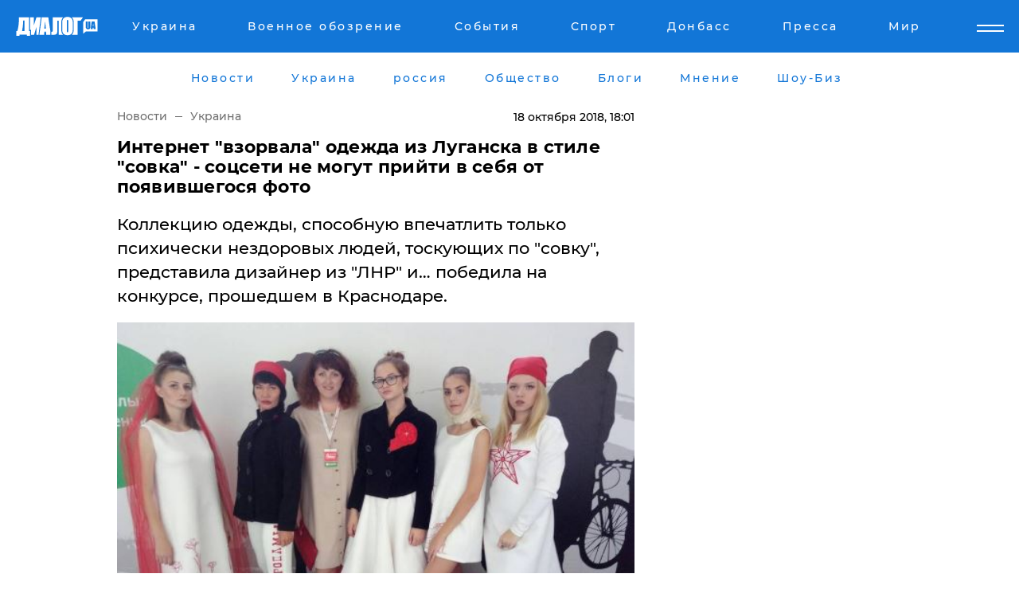

--- FILE ---
content_type: text/html; charset=UTF-8
request_url: https://www.dialog.ua/ukraine/162754_1539874445
body_size: 11091
content:
<!DOCTYPE html>
<html xmlns="http://www.w3.org/1999/xhtml" dir="ltr" lang="ru" xmlns:og="http://ogp.me/ns#">
<head>
    <meta http-equiv="Content-Type" content="text/html; charset=utf-8" />
    <meta name="viewport" content="width=device-width, initial-scale=1">

    <title>Новости Луганска (&quot;ЛНР&quot;): Интернет &quot;взорвала&quot; одежда из Луганска в стиле &quot;совка&quot; - соцсети не могут прийти в себя от появившегося фото - 18.10.2018 | Диалог.UA</title>
    <meta name="description" content="Коллекцию одежды, способную впечатлить только психически нездоровых людей, тоскующих по &quot;совку&quot;, представила дизайнер из &quot;ЛНР&quot; и… победила на конкурсе, прошедшем в Краснодаре.
">
    <meta name="keywords" content=", соцсети, луганск, лнр, донбасс, россия, русский мир, революция, одежда, коллекция, дизайнер, фото укр нет, последние новости дня">
    <link rel="canonical" href="https://www.dialog.ua/ukraine/162754_1539874445"/>
    
                        <link rel="amphtml" href="https://www.dialog.ua/ukraine/162754_1539874445/amp">
            
     <meta http-equiv="x-dns-prefetch-control" content="on">
 <link rel="dns-prefetch" href="//google-analytics.com">
 <link rel="dns-prefetch" href="//connect.facebook.net">
 <link rel="dns-prefetch" href="//securepubads.g.doubleclick.net">
 <link rel="preconnect" href="//securepubads.g.doubleclick.net">
 <link rel="dns-prefetch" href="//cm.g.doubleclick.net">
 <link rel="preconnect" href="//cm.g.doubleclick.net">
 <link rel="dns-prefetch" href="//counter.yadro.ru">
 <link rel="dns-prefetch" href="//www.googletagmanager.com/">
 <link rel='dns-prefetch' href='https://ajax.googleapis.com'/>
    <meta name='yandex-verification' content='7fdab9f0679cc6c0'/>

    <!-- news_keywords (only for news/index) -->
            <meta name="news_keywords" content=", соцсети, луганск, лнр, донбасс, россия, русский мир, революция, одежда, коллекция, дизайнер, фото укр нет, последние новости дня">
    
    <meta name="author" content="Dialog.ua">
    <link rel="shortcut icon" href="/favicon.ico">

            <link rel="stylesheet" href="/css/style.min.css?ver=12" type="text/css">
    
    <style>
        /** =================== MONTSERRAT =================== **/

        /** Montserrat Thin **/
        @font-face {
            font-family: "Montserrat";
            font-display: swap;
            font-weight: 100;
            font-style: normal;
            src: url("/css/fonts/Montserrat-Thin.woff2") format("woff2"),
            url("/css/fonts/Montserrat-Thin.woff") format("woff");
        }

        /** Montserrat Thin-Italic **/
        @font-face {
            font-family: "Montserrat";
            font-display: swap;
            font-weight: 100;
            font-style: italic;
            src: url("/css/fonts/Montserrat-ThinItalic.woff2") format("woff2"),
            url("/css/fonts/Montserrat-ThinItalic.woff") format("woff");
        }

        /** Montserrat Light **/
        @font-face {
            font-family: "Montserrat";
            font-display: swap;
            font-weight: 300;
            font-style: normal;
            src: url("/css/fonts/Montserrat-Light.woff2") format("woff2"),
            url("/css/fonts/Montserrat-Light.woff") format("woff");
        }

        /** Montserrat Light-Italic **/
        @font-face {
            font-family: "Montserrat";
            font-display: swap;
            font-weight: 300;
            font-style: italic;
            src: url("/css/fonts/Montserrat-LightItalic.woff2") format("woff2"),
            url("/css/fonts/Montserrat-LightItalic.woff") format("woff");
        }


        /** Montserrat Medium **/
        @font-face {
            font-family: "Montserrat";
            font-display: swap;
            font-weight: 500;
            font-style: normal;
            src: url("/css/fonts/Montserrat-Medium.woff2") format("woff2"),
            url("/css/fonts/Montserrat-Medium.woff") format("woff");
        }

        /** Montserrat Bold **/
        @font-face {
            font-family: "Montserrat";
            font-display: swap;
            font-weight: 600;
            font-style: normal;
            src: url("/css/fonts/Montserrat-Bold.woff2") format("woff2"),
            url("/css/fonts/Montserrat-Bold.woff") format("woff");
        }

        /** Montserrat ExtraBold **/
        @font-face {
            font-family: "Montserrat";
            font-display: swap;
            font-weight: 800;
            font-style: normal;
            src: url("/css/fonts/Montserrat-ExtraBold.woff2") format("woff2"),
            url("/css/fonts/Montserrat-ExtraBold.woff") format("woff");
        }
    </style>

    <!-- og meta -->
    <!-- Facebook Meta -->
    <meta property="fb:app_id" content="1010365385685044" />
    <meta property="og:url" content="https://www.dialog.ua/ukraine/162754_1539874445" />
    <meta property="og:site_name" content="Диалог.UA" />
    <meta property="og:title" content='Интернет "взорвала" одежда из Луганска в стиле "совка" - соцсети не могут прийти в себя от появившегося фото' />
    <meta property="og:type" content="article">
    <meta property="og:description" content='Коллекцию одежды, способную впечатлить только психически нездоровых людей, тоскующих по "совку", представила дизайнер из "ЛНР" и… победила на конкурсе, прошедшем в Краснодаре.
' />
    <meta property="og:image" content="https://www.dialog.ua/images/news/a317ddd30120d8a4b83ac8417cbcbbb5.jpg" />
            <meta property="og:image:width" content="539" />
        <meta property="og:image:height" content="392" />
    <!-- Twitter Meta -->
<meta name="twitter:card" content="summary_large_image">
<meta name="twitter:site" content="@Dialog_UA">
<meta name="twitter:creator" content="@Dialog_UA">
<meta name="twitter:title" content="Интернет &quot;взорвала&quot; одежда из Луганска в стиле &quot;совка&quot; - соцсети не могут прийти в себя от появившегося фото">
<meta name="twitter:description" content="Коллекцию одежды, способную впечатлить только психически нездоровых людей, тоскующих по &quot;совку&quot;, представила дизайнер из &quot;ЛНР&quot; и… победила на конкурсе, прошедшем в Краснодаре.
">
<meta name="twitter:image" content="https://www.dialog.ua/images/news/a317ddd30120d8a4b83ac8417cbcbbb5.jpg">
<meta name="twitter:domain" content="www.dialog.ua>">    <meta name="google-site-verification" content="jZKJrW_rC4oKR50hCSQ9LFM1XjJbWaQQnPgLYvrSx00" />

    <!-- Google tag (gtag.js) -->
    <script async src="https://www.googletagmanager.com/gtag/js?id=G-HJDW518ZWK" type="8b33796f8eb1243921347ac3-text/javascript"></script>
    <script type="8b33796f8eb1243921347ac3-text/javascript">
      window.dataLayer = window.dataLayer || [];
      function gtag(){dataLayer.push(arguments);}
      gtag('js', new Date());

      gtag('config', 'G-HJDW518ZWK');
    </script>
    
    <link rel="manifest" href="/manifest.json">

    <link rel="alternate" hreflang="ru" href="https://www.dialog.ua/ukraine/162754_1539874445" />
    
    <link rel="apple-touch-icon" href="/img/apple-touch-icon.png">

    </head>
<body>
<div class="overlay"></div>

<div class="header_contn">
    <header class="sticky">
        <div class="container">
            <div class="header-content">
                <div class="header-logo">

                    
                    
                    <a href="https://www.dialog.ua" class="logo">
                        <img src="/css/images/logo.svg" class="logo-main" alt="" width="103" height="24">
                    </a>
                </div>

                <nav>
                    <div class="nav-menu">
                        <ul class="main-menu">
                                                                <li><a href="https://www.dialog.ua/ukraine"><span>Украина</span></a></li>
                                                                    <li><a href="https://www.dialog.ua/war"><span>Военное обозрение</span></a></li>
                                                                    <li><a href="https://daily.dialog.ua/"><span>События</span></a></li>
                                                                    <li><a href="https://sport.dialog.ua/"><span>Спорт</span></a></li>
                                                                    <li><a href="https://www.dialog.ua/tag/274"><span>Донбасс</span></a></li>
                                                                    <li><a href="https://www.dialog.ua/press-release"><span>Пресса</span></a></li>
                                                                    <li><a href="https://www.dialog.ua/world"><span>Мир</span></a></li>
                                                        </ul>
                    </div>

                    <span class="mask"></span>
                </nav>

            </div>
    </div>
    <!-- выпадающее меню -->
    <div class="mobile-nav-wrap" role="navigation">
        <div class="mobile-header-nav ">

            <div class="menu-content">

                <div class="mobile-menu-head">

                    <a class="mobile-menu-head__close" href="#">
                        <img src="/css/images/menu-close.svg" alt="">
                    </a>

                    <span class="mobile-menu-head__logo"><a href=""> <img src="/css/images/logo.svg" alt=""></a></span>

                    <div class="language-selection__mob-menu"><a href="">UA</a></div>
                </div>

                
                <div class="menu-column">
                                                                                <span class="menu-column__title">Главная</span>
                                        <ul>

                                                    <li><a href="https://www.dialog.ua/news"><span>Все новости</span></a></li>
                                                    <li><a href="https://www.dialog.ua/russia"><span>россия</span></a></li>
                                                    <li><a href="https://www.dialog.ua/world"><span>Мир</span></a></li>
                                                    <li><a href="https://www.dialog.ua/war"><span>Военное обозрение</span></a></li>
                                                    <li><a href="https://www.dialog.ua/science"><span>Наука и Техника</span></a></li>
                                                    <li><a href="https://www.dialog.ua/business"><span>Экономика</span></a></li>
                                                    <li><a href="https://www.dialog.ua/opinion"><span>Мнение</span></a></li>
                                                    <li><a href="https://www.dialog.ua/blogs"><span>Блоги</span></a></li>
                                                    <li><a href="https://www.dialog.ua/press-release"><span>Пресса</span></a></li>
                                                    <li><a href="https://showbiz.dialog.ua/"><span>Шоу-биз</span></a></li>
                                                    <li><a href="https://www.dialog.ua/health"><span>Здоровье</span></a></li>
                                                    <li><a href="https://www.dialog.ua/ukraine"><span>Украина</span></a></li>
                                                    <li><a href="https://sport.dialog.ua/"><span>Спорт</span></a></li>
                                                    <li><a href="https://www.dialog.ua/culture"><span>Культура</span></a></li>
                                                    <li><a href="https://www.dialog.ua/tag/304"><span>Беларусь</span></a></li>
                                            </ul>
                                    </div>
                
                <div class="menu-column">
                                        <span class="menu-column__title">Города</span>
                                        <ul>

                                                    <li><a href="https://www.dialog.ua/tag/18"><span>Донецк</span></a></li>
                                                    <li><a href="https://www.dialog.ua/tag/28"><span>Луганск</span></a></li>
                                                    <li><a href="https://www.dialog.ua/tag/23"><span>Киев</span></a></li>
                                                    <li><a href="https://www.dialog.ua/tag/29"><span>Харьков</span></a></li>
                                                    <li><a href="https://www.dialog.ua/tag/30"><span>Днепр</span></a></li>
                                                    <li><a href="https://www.dialog.ua/tag/34"><span>Львов</span></a></li>
                                                    <li><a href="https://www.dialog.ua/tag/33"><span>Одесса</span></a></li>
                                            </ul>
                                    </div>
                
                <div class="menu-column">
                                        <span class="menu-column__title">Война на Донбассе и в Крыму</span>
                                        <ul>

                                                    <li><a href="https://www.dialog.ua/tag/154"><span>"ДНР"</span></a></li>
                                                    <li><a href="https://www.dialog.ua/tag/156"><span>"ЛНР"</span></a></li>
                                                    <li><a href="https://www.dialog.ua/tag/2"><span>Оккупация Крыма</span></a></li>
                                                    <li><a href="https://www.dialog.ua/tag/27"><span>Новости Крыма</span></a></li>
                                                    <li><a href="https://www.dialog.ua/tag/274"><span>Донбасс</span></a></li>
                                                    <li><a href="https://www.dialog.ua/tag/116"><span>Армия Украины</span></a></li>
                                            </ul>
                                    </div>
                
                <div class="menu-column">
                                        <span class="menu-column__title">Лайф стайл</span>
                                        <ul>

                                                    <li><a href="https://www.dialog.ua/health"><span>Здоровье</span></a></li>
                                                    <li><a href="https://www.dialog.ua/donation.html"><span>Помощь проекту</span></a></li>
                                                    <li><a href="https://life.dialog.ua/"><span>Стиль Диалога</span></a></li>
                                                    <li><a href="https://showbiz.dialog.ua/"><span>Шоу-биз</span></a></li>
                                                    <li><a href="https://www.dialog.ua/culture"><span>Культура</span></a></li>
                                                    <li><a href="https://news.dialog.ua/"><span>Общество</span></a></li>
                                            </ul>
                                    </div>
                
                <div class="menu-column">
                                        <span class="menu-column__title">Преса</span>
                                        <ul>

                                                    <li><a href="https://www.dialog.ua/press-release"><span>Преса</span></a></li>
                                            </ul>
                                    </div>
                
                <div class="menu-column">
                                        <span class="menu-column__title">Авторское</span>
                                        <ul>

                                                    <li><a href="https://www.dialog.ua/opinion"><span>Мнение</span></a></li>
                                                    <li><a href="https://www.dialog.ua/blogs"><span>Блоги</span></a></li>
                                                    <li><a href="https://www.dialog.ua/tag/63"><span>ИноСМИ</span></a></li>
                                            </ul>
                                    </div>
                
            </div>

        </div>
    </div>

    
        <a class="mobile-menu-toggle js-toggle-menu hamburger-menu button" href="#">
            <span class="menu-item menu-item-1"></span>
            <span class="menu-item"></span>
        </a>

        <div class="language-selection language-selection--mobile">
            <a href="/ukr">
                UA            </a>
        </div>
    </header>
</div>


    <!-- MAIN PART -->
<main class="">
    <div class="container">

        <div class="top-content-menu">
            <div class="top-content-menu__nav">
                <ul>
                                                <li><a href="https://www.dialog.ua/news"><span>Новости</span></a></li>
                                                    <li><a href="https://www.dialog.ua/ukraine"><span>Украина</span></a></li>
                                                    <li><a href="https://www.dialog.ua/russia"><span>россия</span></a></li>
                                                    <li><a href="https://news.dialog.ua"><span>Общество</span></a></li>
                                                    <li><a href="https://www.dialog.ua/blogs"><span>Блоги</span></a></li>
                                                    <li><a href="https://www.dialog.ua/opinion"><span>Мнение</span></a></li>
                                                    <li><a href="https://showbiz.dialog.ua/"><span>Шоу-Биз</span></a></li>
                                        </ul>
            </div>

            <span class="mask"></span>
        </div>

        <div class="section-content section_news">

            
    <div class="main-content news_main_content">
        <div class="content content--new-inner news_content_blok  news_innner">



            
                
            
            <!-- update news button -->
            <div class="new-head">
                <script type="application/ld+json">
    {
        "@context": "http://schema.org",
        "@type": "NewsArticle",
        "mainEntityOfPage":{
            "@type":"WebPage",
            "@id":"https://www.dialog.ua/ukraine/162754_1539874445"
        },
        "headline": "Интернет &quot;взорвала&quot; одежда из Луганска в стиле &quot;совка&quot; - соцсети не могут прийти в себя от появившегося фото",
                 "image": {
            "@type": "ImageObject",
            "representativeOfPage": "true",
            "url": "https://www.dialog.ua/images/news/a317ddd30120d8a4b83ac8417cbcbbb5.jpg",
            "width": 539,
            "height": 392        },
                    "datePublished": "2018-10-18T18:01:05+03:00",
                 "dateModified": "2018-10-18T18:01:47+03:00",
        
                "author": {
            "@type": "Organization",
            "name": "Dialog.ua"
        },
            
        "publisher": {
                "@type": "Organization",
                "name": "Dialog.ua",
                "logo": {
                    "@type": "ImageObject",
                    "url": "https://www.dialog.ua/img/publisher_logo.jpg",
                    "width": 309,
                    "height": 148
                }
            },

        "description": "Коллекцию одежды, способную впечатлить только психически нездоровых людей, тоскующих по &quot;совку&quot;, представила дизайнер из &quot;ЛНР&quot; и… победила на конкурсе, прошедшем в Краснодаре.&lt;br&gt;",
        "articleBody": "О коллекции&amp;nbsp;луганского дизайнера &quot;Я – революция&quot; рассказал в&amp;nbsp;Twitter блогер ЛНР (Колывано-Бджолария), передает &quot;Диалог.UA&quot;.&amp;nbsp;Фото коллекции в буквальном смысле &quot;взорвало&quot; соцсети. В комментариях пользователи отмечали, что такая нелепая коллекция вполне в духе&amp;nbsp;насаждаемого и в России, и в &quot;народных республиках&quot; Донбасса &quot;псевдосовка&quot;, когда в&amp;nbsp;реальности нет ничего даже отдаленно напоминающего социализм, но зато в изобилии внешние проявления &quot;революционной эстетики&quot;, в том числе и такие &quot;дизайнерские&amp;nbsp;изыски&quot;.Данная коллекция очередное подтверждение того, что Россия насаждает в ОРДЛО совершенно дикий симбиоз &quot;совка&quot; и религиозного мракобесия. Что касается первого, то это избирательно взятые из истории и переосмысленные пропагандистами стереотипы, романтизирующие прошлое.&amp;nbsp;Делающие его привлекательным.&amp;nbsp;И в этом извращенном представлении о &quot;совке&quot;, в формировании которого вольно или невольно поучаствовала и дизайнер с коллекцией одежды &quot;Я – революция&quot; нет места сталинизму и его преступлениям (Голодомор, репрессии), преследованиям инакомыслящих в более поздние времена и другим &quot;прелестям&quot; реального &quot;совка&quot;.&amp;nbsp;Ранее Сеть поразили&amp;nbsp;новые фото из &quot;столицы&quot; &quot;ЛНР&quot;: Луганск совсем не узнать.&amp;nbsp;Напомним, луганчанка объяснила, кому&amp;nbsp;невыгодно&amp;nbsp;окончание войны на Донбассе.",
        "keywords": "соцсети, луганск, лнр, донбасс, россия, русский мир, революция, одежда, коллекция, дизайнер, фото"
        }

</script>
                
<script type="application/ld+json">
    {
        "@context": "http://schema.org",
        "@type": "BreadcrumbList",
        "itemListElement": [
            {
                "@type": "ListItem",
                "position": 1,
                "item": {
                    "@id": "https://www.dialog.ua",
                    "name": "Главная"
                }
            },
            {
                "@type": "ListItem",
                "position": 2,
                "item": {
                    "@id": "https://www.dialog.ua/ukraine",
                    "name": "Украина"
                }
            }
        ]
    }
</script>

                
                    <div class="breadcrumbs">
                        <a href="https://www.dialog.ua">
                            Новости                        </a>
                        <span class="sep"></span>
                        <a href="/ukraine">Украина</a>
                    </div>

                

                
                <span class="new-head__date">
                    18 октября 2018, 18:01                </span>
            </div>

            
            <div class="new-inner inner_news">

                <h1>Интернет "взорвала" одежда из Луганска в стиле "совка" - соцсети не могут прийти в себя от появившегося фото</h1>

                <p class="preview">Коллекцию одежды, способную впечатлить только психически нездоровых людей, тоскующих по "совку", представила дизайнер из "ЛНР" и… победила на конкурсе, прошедшем в Краснодаре.
</p>

                <p><img src="https://www.dialog.ua/images/news/a317ddd30120d8a4b83ac8417cbcbbb5.jpg" alt="Интернет &quot;взорвала&quot; одежда из Луганска в стиле &quot;совка&quot; - соцсети не могут прийти в себя от появившегося фото" /></p>
                
                        <div class="banner banner--news align-center align-center" style="">
        <script async src="https://pagead2.googlesyndication.com/pagead/js/adsbygoogle.js?client=ca-pub-3695032019363550" crossorigin="anonymous" type="8b33796f8eb1243921347ac3-text/javascript"></script>
<!-- Под фото новость Десктоп -->
<ins class="adsbygoogle"
     style="display:block"
     data-ad-client="ca-pub-3695032019363550"
     data-ad-slot="1996806517"
     data-ad-format="auto"
     data-full-width-responsive="true"></ins>
<script type="8b33796f8eb1243921347ac3-text/javascript">
     (adsbygoogle = window.adsbygoogle || []).push({});
</script>    </div>
                
                

                                                    
                
                <p>О коллекции&nbsp;<a href="https://www.dialog.ua/tag/28" target="_blank">луганского</a> дизайнера "Я – революция" рассказал в&nbsp;<a href="https://twitter.com/fake_LNR" target="_blank">Twitter</a> блогер ЛНР (Колывано-Бджолария), передает "Диалог.UA".&nbsp;</p><p><img src="https://www.dialog.ua/images/content/0647613dc2dfe79e9535c2859481c631.JPG"></p>        <div class="news-content-ad align-center" style="">
        <script async src="https://pagead2.googlesyndication.com/pagead/js/adsbygoogle.js?client=ca-pub-3695032019363550" crossorigin="anonymous" type="8b33796f8eb1243921347ac3-text/javascript"></script>
<!-- В тело новости проверка Диалог -->
<ins class="adsbygoogle"
     style="display:block"
     data-ad-client="ca-pub-3695032019363550"
     data-ad-slot="7403794482"
     data-ad-format="auto"
     data-full-width-responsive="true"></ins>
<script type="8b33796f8eb1243921347ac3-text/javascript">
     (adsbygoogle = window.adsbygoogle || []).push({});
</script>    </div>
<p><img src="https://www.dialog.ua/images/content/e7ec1c43c2d4d0852410476d1ca67ce4.JPG"></p><p><a href="https://www.dialog.ua/ukraine/162312_1539375477" target="_blank" style="background-color: initial;">Фото</a> коллекции в буквальном смысле "взорвало" соцсети. В комментариях пользователи отмечали, что такая нелепая коллекция вполне в духе&nbsp;насаждаемого и в России, и в "народных республиках" Донбасса "псевдосовка", когда в&nbsp;реальности нет ничего даже отдаленно напоминающего социализм, но зато в изобилии внешние проявления "революционной эстетики", в том числе и такие "дизайнерские&nbsp;изыски".</p><p>Данная коллекция очередное подтверждение того, что Россия насаждает в ОРДЛО совершенно дикий симбиоз "совка" и религиозного мракобесия. Что касается первого, то это избирательно взятые из истории и переосмысленные пропагандистами стереотипы, романтизирующие прошлое.&nbsp;Делающие его привлекательным.&nbsp;</p><p>И в этом извращенном представлении о "совке", в формировании которого вольно или невольно поучаствовала и дизайнер с коллекцией одежды "Я – революция" нет места сталинизму и его преступлениям (Голодомор, репрессии), преследованиям инакомыслящих в более поздние времена и другим "прелестям" реального "совка".&nbsp;</p><p><img src="https://www.dialog.ua/images/content/e70812b04b7ec53a8578adb2d82ed76e.JPG"></p><p><img src="https://www.dialog.ua/images/content/ca0132942f1920425a7da035e7161e62.JPG"></p><p><img src="https://www.dialog.ua/images/content/c1059396175ad0dcc8fcf3355f4be60d.JPG"></p><p><img src="https://www.dialog.ua/images/content/cf30b60c56a517b05ab4318a6211d9c9.jpg"></p><p>Ранее Сеть поразили&nbsp;<a href="https://www.dialog.ua/ukraine/162608_1539767277" target="_blank" style="background-color: initial;">новые</a> фото из "столицы" "ЛНР": Луганск совсем не узнать.&nbsp;</p><p>Напомним, луганчанка объяснила, кому&nbsp;<a href="https://www.dialog.ua/ukraine/162604_1539765539" target="_blank" style="background-color: initial;">невыгодно&nbsp;</a>окончание войны на Донбассе.</p>
                                                                </div>

                            <div class="tags">
                                            <a target="_blank" href="https://www.dialog.ua/tag/28">Новости Луганска</a>                                            <a target="_blank" href="https://www.dialog.ua/tag/156">"ЛНР"</a>                                            <a target="_blank" href="https://www.dialog.ua/tag/227">Общество</a>                                            <a target="_blank" href="https://www.dialog.ua/tag/274">Новости Донбасса</a>                                            <a target="_blank" href="https://www.dialog.ua/tag/295">Новости Украины</a>                                            <a target="_blank" href="https://www.dialog.ua/tag/560">Реакция соцсетей</a>                                            <a target="_blank" href="https://www.dialog.ua/tag/581">Новости дня</a>                                    </div>
            
            <div class="share">
                <div class="socials">
                    <button class="open-comments mobile-hide">+ Добавить Комментарий</button>
                    <div class="shareaholic-canvas" data-app="share_buttons" data-app-id="26969635"></div>
                </div>
            </div>

            
            
                        <div class="banner mobile-hide align-center" style="width: 650px;">
        <!-- Вниз новости НВ Дизайн Диалог Декстоп -->
<ins class="adsbygoogle"
     style="display:block"
     data-ad-client="ca-pub-3660307541539783"
     data-ad-slot="3521732345"
     data-ad-format="auto"
     data-full-width-responsive="true"></ins>
<script type="8b33796f8eb1243921347ac3-text/javascript">
     (adsbygoogle = window.adsbygoogle || []).push({});
</script>    </div>
                
            



            
                            <h2 class="margin-small"><a href="https://www.dialog.ua/news">Последние новости</a></h2>
<div class="news last-news">
    
        <div class="new-item">
            <p>
                <a href="https://www.dialog.ua/opinion/327316_1768753632">Шарп объяснил, что не так с подготовкой операции по Ирану, озвучив причину промедления: "Тут есть нюанс"</a>                <span class="new-item__icon"><img src="/css/images/video-icon.svg" class="video-icon" alt=""></span>            </p>
            <span class="new-item__time">18:33</span>
        </div>

    
        <div class="new-item">
            <p>
                <a href="https://www.dialog.ua/world/327314_1768751499"><strong>"Сделает Путина самым счастливым человеком в мире", – премьер Испании предостерег Трампа от захвата Гренландии</strong></a>                            </p>
            <span class="new-item__time">18:11</span>
        </div>

    
        <div class="new-item">
            <p>
                <a href="https://www.dialog.ua/war/327315_1768751501"><strong>Сырский: ВСУ будут наступать, в обороне победы не достичь</strong></a>                            </p>
            <span class="new-item__time">18:06</span>
        </div>

    
        <div class="new-item">
            <p>
                <a href="https://www.dialog.ua/war/327313_1768747935"><strong>​Тихий вылет из Нуука: немецкие военные досрочно свернули миссию в Гренландии</strong></a>                            </p>
            <span class="new-item__time">16:54</span>
        </div>

    
        <div class="new-item">
            <p>
                <a href="https://www.dialog.ua/war/327312_1768747504"><strong>Приволье за ВСУ: фейк России опровергли, назвав "созданием иллюзии успехов"</strong></a>                            </p>
            <span class="new-item__time">16:53</span>
        </div>

    
        <div class="new-item">
            <p>
                <a href="https://www.dialog.ua/opinion/327311_1768746226">Портников предупредил, что в любой момент может настать ситуация, к которой Украине пора готовиться: "Просто ее нет"</a>                <span class="new-item__icon"><img src="/css/images/video-icon.svg" class="video-icon" alt=""></span>            </p>
            <span class="new-item__time">16:35</span>
        </div>

    
        <div class="new-item">
            <p>
                <a href="https://www.dialog.ua/russia/327310_1768746186"><strong>В ДТП с кортежем сына Кадырова погиб человек - СМИ узнали новые детали аварии в Грозном</strong></a>                            </p>
            <span class="new-item__time">16:32</span>
        </div>

    
        <div class="new-item">
            <p>
                <a href="https://news.dialog.ua/327309_1768745885">Чтобы бытовая техника не сгорела: как защититься во время отключений света</a>                            </p>
            <span class="new-item__time">16:30</span>
        </div>

    
        <div class="new-item">
            <p>
                <a href="https://www.dialog.ua/ukraine/327308_1768745786">Украину ждет еще одна морозная неделя: в каких областях будет холоднее всего и где пройдет снег</a>                            </p>
            <span class="new-item__time">16:28</span>
        </div>

    
        <div class="new-item">
            <p>
                <a href="https://www.dialog.ua/business/327307_1768744370"><strong>Макрон готов на беспрецедентный шаг, требуя ответить на пошлины Трампа "торговой базукой" </strong></a>                            </p>
            <span class="new-item__time">16:05</span>
        </div>

    
        <div class="new-item">
            <p>
                <a href="https://www.dialog.ua/ukraine/327306_1768742380">​Когда свет под ударом: в Польше за несколько дней собрали 1 млн злотых на генераторы для Киева</a>                            </p>
            <span class="new-item__time">15:31</span>
        </div>

    
        <div class="new-item">
            <p>
                <a href="https://www.dialog.ua/ukraine/327305_1768741583">Подоляк назвал момент, когда Путин захочет, но не сможет продолжать вести войну в Украине</a>                <span class="new-item__icon"><img src="/css/images/video-icon.svg" class="video-icon" alt=""></span>            </p>
            <span class="new-item__time">15:18</span>
        </div>

    
        <div class="new-item">
            <p>
                <a href="https://www.dialog.ua/world/327304_1768741345">​Мир Путина начинает рушиться — Der Spiegel</a>                            </p>
            <span class="new-item__time">15:12</span>
        </div>

    
        <div class="new-item">
            <p>
                <a href="https://www.dialog.ua/business/327303_1768740646"><strong>"Куда мы катимся? Магазины закрываются пачками", - россиянка рассказала, как Россию накрыл экономический шторм</strong></a>                            </p>
            <span class="new-item__time">15:03</span>
        </div>

    
        <div class="new-item">
            <p>
                <a href="https://www.dialog.ua/russia/327302_1768739751">​Миллиарды на ракеты вместо ЖКХ: в Челябинской области 2 деревни замерзают при -35°C из-за аварии</a>                            </p>
            <span class="new-item__time">14:50</span>
        </div>

    
        <div class="new-item">
            <p>
                <a href="https://www.dialog.ua/world/327301_1768738746">В Великобритании предложили "выкупить Америку" в ответ на пошлины Трампа: "Когда-то она была нашей"</a>                            </p>
            <span class="new-item__time">14:28</span>
        </div>

    
        <div class="new-item">
            <p>
                <a href="https://www.dialog.ua/war/327300_1768738068">"У нас огромные проблемы с артиллерией", - Z-военкор "обрадовал" россиян новостями с фронта</a>                            </p>
            <span class="new-item__time">14:24</span>
        </div>

    
        <div class="new-item">
            <p>
                <a href="https://www.dialog.ua/world/327299_1768736324">Новое решение Болгарии стало болезненным ударом по планам Кремля - FP</a>                            </p>
            <span class="new-item__time">13:49</span>
        </div>

    
        <div class="new-item">
            <p>
                <a href="https://www.dialog.ua/russia/327298_1768736200">​Агентурная тень Кремля: как ФСБ выстраивает сеть в странах Балтии, готовясь к вторжению</a>                            </p>
            <span class="new-item__time">13:46</span>
        </div>

    
        <div class="new-item">
            <p>
                <a href="https://www.dialog.ua/world/327297_1768734379">Цифровой занавес: режим Хаменеи хочет отключить Интернет 93 млн жителям Ирана</a>                            </p>
            <span class="new-item__time">13:24</span>
        </div>

    


</div>

<div class="show-more  show-more--margin show-more--large show-more--last-categories active_more">
    <a href="#">Смотреть ещё</a>
</div>
<form class="load_more_data">
    <input type="hidden" name="offset" value="40">
    <input type="hidden" name="limit" value="8">
    <input type="hidden" name="location" value="1" >
    <input type="hidden" name="locale" value="ru" >
    
        </form>

            

            
                
            

        </div>

        <aside>


            
                        <div class="banner align-center" style="width: 300px;">
        <script async src="https://pagead2.googlesyndication.com/pagead/js/adsbygoogle.js" type="8b33796f8eb1243921347ac3-text/javascript"></script>
<!-- Правая колонка проверка 300 Диалог -->
<ins class="adsbygoogle"
     style="display:block"
     data-ad-client="ca-pub-3660307541539783"
     data-ad-slot="4092939786"
     data-ad-format="auto"
     data-full-width-responsive="true"></ins>
<script type="8b33796f8eb1243921347ac3-text/javascript">
     (adsbygoogle = window.adsbygoogle || []).push({});
</script>    </div>

            
            <h2><a href="https://www.dialog.ua">Главные новости</a></h2>

            <div class="side-news">

                
                <div class="new-side-item">
    <p><a href="https://www.dialog.ua/war/327315_1768751501">Сырский: ВСУ будут наступать, в обороне победы не достичь</a></p>
</div>
                                <div class="new-side-item">
            <p><a href="https://www.dialog.ua/world/327314_1768751499">"Сделает Путина самым счастливым человеком в мире", – премьер Испании предостерег Трампа от захвата Гренландии</a></p>
        </div>
            <div class="new-side-item">
            <p><a href="https://www.dialog.ua/war/327313_1768747935">​Тихий вылет из Нуука: немецкие военные досрочно свернули миссию в Гренландии</a></p>
        </div>
            <div class="new-side-item">
            <p><a href="https://www.dialog.ua/war/327312_1768747504">Приволье за ВСУ: фейк России опровергли, назвав "созданием иллюзии успехов"</a></p>
        </div>
            <div class="new-side-item">
            <p><a href="https://www.dialog.ua/russia/327310_1768746186">В ДТП с кортежем сына Кадырова погиб человек - СМИ узнали новые детали аварии в Грозном</a></p>
        </div>
            <div class="new-side-item">
            <p><a href="https://news.dialog.ua/327309_1768745885">Чтобы бытовая техника не сгорела: как защититься во время отключений света</a></p>
        </div>
            <div class="new-side-item">
            <p><a href="https://www.dialog.ua/ukraine/327308_1768745786">Украину ждет еще одна морозная неделя: в каких областях будет холоднее всего и где пройдет снег</a></p>
        </div>
            <div class="new-side-item">
            <p><a href="https://www.dialog.ua/business/327307_1768744370">Макрон готов на беспрецедентный шаг, требуя ответить на пошлины Трампа "торговой базукой" </a></p>
        </div>
            <div class="new-side-item">
            <p><a href="https://www.dialog.ua/ukraine/327306_1768742380">​Когда свет под ударом: в Польше за несколько дней собрали 1 млн злотых на генераторы для Киева</a></p>
        </div>
    
                            </div>

            
                        <div class="banner align-center" style="">
        <script async src="https://pagead2.googlesyndication.com/pagead/js/adsbygoogle.js?client=ca-pub-3695032019363550" crossorigin="anonymous" type="8b33796f8eb1243921347ac3-text/javascript"></script>
<!-- Мобильный низ новости Диалог -->
<ins class="adsbygoogle"
     style="display:block"
     data-ad-client="ca-pub-3695032019363550"
     data-ad-slot="4039264547"
     data-ad-format="auto"
     data-full-width-responsive="true"></ins>
<script type="8b33796f8eb1243921347ac3-text/javascript">
     (adsbygoogle = window.adsbygoogle || []).push({});
</script>    </div>

            



                        <h2>Мнения</h2>

<div class="opinions users-side">

                <div class="user-item">
                                        <a href="https://www.dialog.ua/person/Social_Media" class="user-item__head">
                                            <span class="user-item__avatar">
                            <img width="42px" height="42px" data-src="/images/person/5dec9b454fcbbe8605897d97471c6539.jpg" src="" />                        </span>
                                        <span class="user-item__name">
                                            <span>Сеть</span>
                                            <span></span></span>
                </a>
            
            <p>

                                    <a href="https://www.dialog.ua/opinion/327316_1768753632"><span>Шарп объяснил, что не так с подготовкой операции по Ирану, озвучив причину промедления: "Тут есть нюанс"</span></a>
                
            </p>

        </div>
            <div class="user-item">
                                        <a href="https://www.dialog.ua/person/Vitaly_Portnikov" class="user-item__head">
                                            <span class="user-item__avatar">
                            <img width="42px" height="42px" data-src="/images/person/4d859ef024bad660d7632e1e8c15b808.jpg" src="" />                        </span>
                                        <span class="user-item__name">
                                            <span>Виталий Портников</span>
                                            <span><p>Украинский журналист, писатель и публицист</p></span></span>
                </a>
            
            <p>

                                    <a href="https://www.dialog.ua/opinion/327311_1768746226"><span>Портников предупредил, что в любой момент может настать ситуация, к которой Украине пора готовиться: "Просто ее нет"</span></a>
                
            </p>

        </div>
            <div class="user-item">
                                        <a href="https://www.dialog.ua/person/Igor_Eidman" class="user-item__head">
                                            <span class="user-item__avatar">
                            <img width="42px" height="42px" data-src="/images/person/582e29db0d35aaa32cb2ff110401b0c8.jpg" src="" />                        </span>
                                        <span class="user-item__name">
                                            <span>Игорь Эйдман</span>
                                            <span><p>Российский социолог</p></span></span>
                </a>
            
            <p>

                                    <a href="https://www.dialog.ua/opinion/327291_1768724701"><span>​Война за наследство Кадырова началась - у Путина нет ресурсов ее остановить</span></a>
                
            </p>

        </div>
    </div>

<div class="show-more show-more--left show-more--margin">
    <a href="https://www.dialog.ua/opinion">Смотреть ещё</a>
</div>


<h2>Блоги</h2>

<div class="blogs users-side">
                <div class="user-item">
                            <a href="https://www.dialog.ua/person/Oleg_Zhdanov" class="user-item__head">
                                            <span class="user-item__avatar">
                            <img width="42px" height="42px" data-src="/images/person/c99f12aba18f2d5cd35454758b5361e8.jpg" src="" />                        </span>
                                        <span class="user-item__name">
                                            <span>Олег Жданов</span>
                                            <span><p>Военный эксперт,&nbsp;полковник запаса, блогер</p></span></span>
                </a>
                        <p>
                                    <a href="https://www.dialog.ua/blogs/327281_1768674050"><span>Жданов анонсировал событие, которое может спровоцировать развал Российской Федерации: "Может стать триггером..."</span></a>
                
            </p>
        </div>
            <div class="user-item">
                            <a href="https://www.dialog.ua/person/Yurii_Shvets" class="user-item__head">
                                            <span class="user-item__avatar">
                            <img width="42px" height="42px" data-src="/images/person/1e2f8d91edbeac4b9be094576524e19b.jpg" src="" />                        </span>
                                        <span class="user-item__name">
                                            <span>Юрий Швец</span>
                                            <span><p>Экономический и военный аналитик</p></span></span>
                </a>
                        <p>
                                    <a href="https://www.dialog.ua/blogs/327261_1768646198"><span>Швец намекнул, что Украине сейчас "помогает" тот, от кого этого меньше всего ждали: "Нанесла удар по Китаю..."</span></a>
                
            </p>
        </div>
            <div class="user-item">
                            <a href="https://www.dialog.ua/person/Vitaly_Portnikov" class="user-item__head">
                                            <span class="user-item__avatar">
                            <img width="42px" height="42px" data-src="/images/person/4d859ef024bad660d7632e1e8c15b808.jpg" src="" />                        </span>
                                        <span class="user-item__name">
                                            <span>Виталий Портников</span>
                                            <span><p>Украинский журналист, писатель и публицист</p></span></span>
                </a>
                        <p>
                                    <a href="https://www.dialog.ua/blogs/327254_1768640543"><span>Портников рассказал о реальных вещах, которые могут привести к завершению войны: "Вот это гарантия мира"</span></a>
                
            </p>
        </div>
    </div>
<div class="show-more show-more--left show-more--margin">
    <a href="https://www.dialog.ua/blogs">Смотреть ещё</a>
</div>
            
            
                
            

        </aside>


    </div>
</div>

    </div>

    

    <div class="container">
        <div class="bottom-menu">
            <div class="bottom-menu__left">
                <span class="dialog-logo">
                    <img width="113px" height="26px" data-src="/css/images/logo-dark.svg" src="" />                </span>
                <span class="copy">© 2026, Диалог.ua<br>Все права защищены. </span>
            </div>
            <div class="bottom-menu__ul">
                <ul>
                    <li class="dialog-logo--show">
                        <img width="113px" height="20px" data-src="/css/images/logo-dark.svg" src="" />                    </li>
                                            <li><a href="https://www.dialog.ua/news"><span>Новости</span></a></li>
                                            <li><a href="https://www.dialog.ua/ukraine"><span>Украина</span></a></li>
                                            <li><a href="https://www.dialog.ua/russia"><span>россия</span></a></li>
                                            <li><a href="https://news.dialog.ua"><span>Общество</span></a></li>
                                            <li><a href="https://www.dialog.ua/blogs"><span>Блоги</span></a></li>
                                            <li><a href="https://www.dialog.ua/opinion"><span>Мнение</span></a></li>
                                            <li><a href="https://showbiz.dialog.ua/"><span>Шоу-Биз</span></a></li>
                                            <li><a href="https://www.dialog.ua/press-release"><span>Пресса</span></a></li>
                                            <li><a href="https://www.dialog.ua/world"><span>Мир</span></a></li>
                                            <li><a href="https://www.dialog.ua/business"><span>Экономика</span></a></li>
                                            <li><a href="https://www.dialog.ua/war"><span>Военное Обозрение</span></a></li>
                                            <li><a href="https://life.dialog.ua/"><span>Стиль</span></a></li>
                                            <li><a href="https://www.dialog.ua/tag/274"><span>Новости Донбасса</span></a></li>
                                            <li><a href="https://sport.dialog.ua/"><span>Спорт</span></a></li>
                                            <li><a href="https://dialog.ua/tag/71"><span>США</span></a></li>
                                            <li><a href="https://showbiz.dialog.ua"><span>Шоубиз</span></a></li>
                                    </ul>
            </div>
        </div>
    </div>
</main>



<!-- FOOTER -->
<footer>
    <div class="container">
        <div class="footer-content">

            <ul class="footer-menu">
                <li><a href="https://www.dialog.ua/about.html">О проекте</a></li>
                <li><a href="https://www.dialog.ua/editorial.html">Редакция</a></li>
                <li><a href="https://www.dialog.ua/contacts.html">Контакты</a></li>
                <li><a href="https://www.dialog.ua/adv.html">Реклама</a></li>
                <li><a href="https://www.dialog.ua/credits.html">Персональные данные</a></li>
                <li><a href="https://www.dialog.ua/privacypolicy.html">Защита персональных данных</a></li>

            </ul>
            <span class="footer-text">Использование материалов разрешается при условии ссылки (для интернет-изданий - гиперссылки) на "<a href="https://www.dialog.ua">Диалог.ua</a>" не ниже третьего абзаца.</span>
            <span class="copy">
                    © 2026, <span>Диалог.ua.</span> Все права защищены.                </span>
        </div>

    </div>
</footer>

<!-- <div class="cookie-policy">
    <p class="cookie-policy-title">Про использование cookies</p>
    <p class="cookie-policy-text">Продолжая просматривать www.dialog.ua вы подтверждаете, что ознакомились с Правилами
        пользования сайтом и соглашаетесь на использование файлов cookies</p>
    <div class="cookie-policy-buttons">
        <a href="https://www.dialog.ua/privacypolicy.html" class="cookie-info-link ">Про файлы cookies</a>
        <button class="cookie-accept-btn">Соглашаюсь</button>
    </div>
    <button class="close-btn"></button>
</div> -->

<script defer src="/js/jquery-3.2.1.min.js" type="8b33796f8eb1243921347ac3-text/javascript"></script>

<script async type="8b33796f8eb1243921347ac3-text/javascript">
    var scripts = document.getElementsByTagName('script');
    var script = scripts[scripts.length - 1];

    if (document.body.clientWidth >= 1024) {
        setTimeout(function () {
            script.outerHTML += '<script src="/js/desktop-scripts.js"></sc' + 'ript>';
        }, 500);
    } else {
        setTimeout(function () {
            script.outerHTML += '<script src="/js/mobile-scripts.js"></sc' + 'ript>';
        }, 500);
    }
</script>
<script defer src="/js/scripts.js?ver=5" type="8b33796f8eb1243921347ac3-text/javascript"></script>

<script type="8b33796f8eb1243921347ac3-text/javascript">

    function buildScript(src, attributes) {
        var script = document.createElement('script');
        script.src = src;
        for (key in attributes) {
            script[key] = attributes[key];
        }
        document.body.appendChild(script);
    }

    function downloadJSAtOnload() {
                (function () {
            var script = document.createElement('script');
            script.src = "https://pagead2.googlesyndication.com/pagead/js/adsbygoogle.js";
                        script.async = true;
                        document.body.appendChild(script);
        })();
        
        
                buildScript("https://platform.twitter.com/widgets.js", {async: true});
        buildScript("//www.instagram.com/embed.js", {async: true});
                /*buildScript("//dsms0mj1bbhn4.cloudfront.net/assets/pub/shareaholic.js",
            { async:true,
              "data-shr-siteid": "9a6d8903fd66a0407e4ed9a92f28cdcd",
              "data-cfasync": false,
            }
            );*/


        
    }

    if (window.addEventListener)
        window.addEventListener("load", downloadJSAtOnload, false);
    else if (window.attachEvent)
        window.attachEvent("onload", downloadJSAtOnload);
    else window.onload = downloadJSAtOnload;
</script>

    <script type="text/javascript" data-cfasync="false" src="//dsms0mj1bbhn4.cloudfront.net/assets/pub/shareaholic.js"
            data-shr-siteid="9a6d8903fd66a0407e4ed9a92f28cdcd" async="async"></script>


<script src="/cdn-cgi/scripts/7d0fa10a/cloudflare-static/rocket-loader.min.js" data-cf-settings="8b33796f8eb1243921347ac3-|49" defer></script><script defer src="https://static.cloudflareinsights.com/beacon.min.js/vcd15cbe7772f49c399c6a5babf22c1241717689176015" integrity="sha512-ZpsOmlRQV6y907TI0dKBHq9Md29nnaEIPlkf84rnaERnq6zvWvPUqr2ft8M1aS28oN72PdrCzSjY4U6VaAw1EQ==" data-cf-beacon='{"rayId":"9bffb4a85c20da16","version":"2025.9.1","serverTiming":{"name":{"cfExtPri":true,"cfEdge":true,"cfOrigin":true,"cfL4":true,"cfSpeedBrain":true,"cfCacheStatus":true}},"token":"1fc2a877def342f8a2006fcbd93f5ff5","b":1}' crossorigin="anonymous"></script>
</body>

</html>


--- FILE ---
content_type: text/html; charset=utf-8
request_url: https://www.google.com/recaptcha/api2/aframe
body_size: 268
content:
<!DOCTYPE HTML><html><head><meta http-equiv="content-type" content="text/html; charset=UTF-8"></head><body><script nonce="BUVKpH1P1bWSWWQCXtbVng">/** Anti-fraud and anti-abuse applications only. See google.com/recaptcha */ try{var clients={'sodar':'https://pagead2.googlesyndication.com/pagead/sodar?'};window.addEventListener("message",function(a){try{if(a.source===window.parent){var b=JSON.parse(a.data);var c=clients[b['id']];if(c){var d=document.createElement('img');d.src=c+b['params']+'&rc='+(localStorage.getItem("rc::a")?sessionStorage.getItem("rc::b"):"");window.document.body.appendChild(d);sessionStorage.setItem("rc::e",parseInt(sessionStorage.getItem("rc::e")||0)+1);localStorage.setItem("rc::h",'1768756228376');}}}catch(b){}});window.parent.postMessage("_grecaptcha_ready", "*");}catch(b){}</script></body></html>